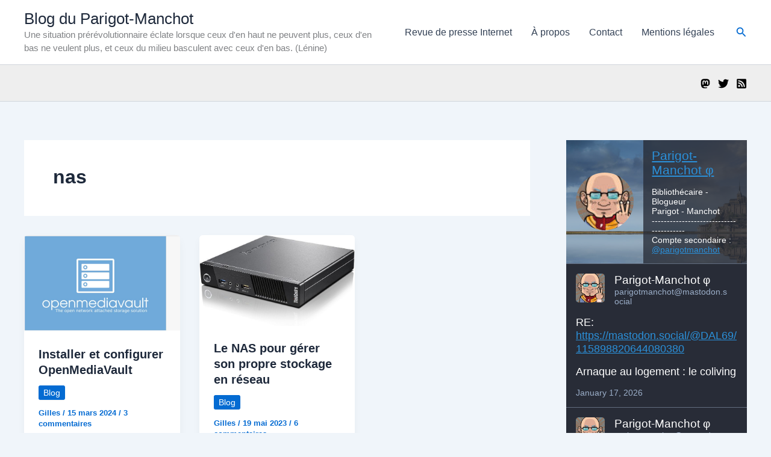

--- FILE ---
content_type: text/html; charset=utf-8
request_url: https://www.mastofeed.com/apiv2/feed?userurl=https%3A%2F%2Fmastodon.social%2Fusers%2Fparigotmanchot&theme=dark&size=100&header=true&replies=false&boosts=false
body_size: 1295
content:
<html>
  <head>
	<meta charset="UTF-8"></meta>
  <style type="text/css"></style>
  <base target="_top" /><!-- this element is amazing-->

  
	  <link rel="stylesheet" href="/dark.css"></link>
  

  
  <style type="text/css">
    html,body{
      font-size: 100%;
    }
  </style>
  

  

  </head>
  <body>
    
      <div class="meta">

        <div class="header" style="background-image:url(https://files.mastodon.social/accounts/headers/000/940/595/original/a0142584053570de.jpg)">
          <a class="header-left" target="_top" href="https://mastodon.social/@parigotmanchot">
            <div class="header-left-bg"></div>
            
              <img class="avatar circular" src="https://files.mastodon.social/accounts/avatars/000/940/595/original/8ac3f0f7578d6be9.jpg"></img>
            
          </a>
          <div class="header-right">
            <div class="header-right-bg"></div>
            <div class="description">
              <a class="header-title" target="_top" href="https://mastodon.social/@parigotmanchot">
                Parigot-Manchot φ
              </a>
              <br><br>
              <p>Bibliothécaire - Blogueur<br />Parigot - Manchot<br />---------------------------------------<br />Compte secondaire : <span><a href="https://gotosocial.mangapartout.ovh/@parigotmanchot">@<span>parigotmanchot</span></a></span></p>
            </div>
            </div>
          </div>
        </div>
      </div>
    

    <div class="container">

      
      
      
      <div class="item hidden">
        <a class="hacky_link" href="/apiv2/feed?userurl=https%3A%2F%2Fmastodon.social%2Fusers%2Fparigotmanchot&feedurl=https%3A%2F%2Fmastodon.social%2Fusers%2Fparigotmanchot%2Foutbox%3Fmax_id%3D115932193899330059%26page%3Dtrue&theme=dark&header=true&size=100&boosts=false&replies=false">More</a>
      </div>
      
    </div> <!-- end item container -->
    
    <div class="pagination">
      <a class="button" href="/apiv2/feed?userurl=https%3A%2F%2Fmastodon.social%2Fusers%2Fparigotmanchot&feedurl=https%3A%2F%2Fmastodon.social%2Fusers%2Fparigotmanchot%2Foutbox%3Fmax_id%3D115932193899330059%26page%3Dtrue&theme=dark&header=true&size=100&boosts=false&replies=false">Load More</a>
    </div>
    

    
      <script src="/infinite-scroll.js"></script>
      <script type="text/javascript">

        var infScroll = new InfiniteScroll( '.container', {
          // options
          hideNav:'.pagination',
          append: '.item',
          history:false,
          prefill:true,
          checkLastPage: '.hacky_link', // check this selector string exists, as it is only set if nextPageLink exists
          path: function(){
            // need to query this DOM my damn self
            var pageLinks = document.querySelectorAll('.hacky_link');
            if (!pageLinks || pageLinks.length == 0){
              console.log ('next page link could not be found');
              return false;
            }else{
              var finalLink = pageLinks[pageLinks.length-1].href;
              // make sure we don't load the same page twice
              if (!finalLink || finalLink == window.location.href){
                console.log('this was the last page');
                return false;
              }else{
                return finalLink;
              }
            }
          }
        });
      </script>

    
  </body>

</html>


--- FILE ---
content_type: text/html; charset=utf-8
request_url: https://www.mastofeed.com/apiv2/feed?userurl=https%3A%2F%2Fmastodon.social%2Fusers%2Fparigotmanchot&feedurl=https%3A%2F%2Fmastodon.social%2Fusers%2Fparigotmanchot%2Foutbox%3Fmax_id%3D115903881386739069%26page%3Dtrue&theme=dark&header=true&size=100&boosts=false&replies=false
body_size: 1145
content:
<html>
  <head>
	<meta charset="UTF-8"></meta>
  <style type="text/css"></style>
  <base target="_top" /><!-- this element is amazing-->

  
	  <link rel="stylesheet" href="/dark.css"></link>
  

  
  <style type="text/css">
    html,body{
      font-size: 100%;
    }
  </style>
  

  

  </head>
  <body>
    
      <div class="meta">

        <div class="header" style="background-image:url(https://files.mastodon.social/accounts/headers/000/940/595/original/a0142584053570de.jpg)">
          <a class="header-left" target="_top" href="https://mastodon.social/@parigotmanchot">
            <div class="header-left-bg"></div>
            
              <img class="avatar circular" src="https://files.mastodon.social/accounts/avatars/000/940/595/original/8ac3f0f7578d6be9.jpg"></img>
            
          </a>
          <div class="header-right">
            <div class="header-right-bg"></div>
            <div class="description">
              <a class="header-title" target="_top" href="https://mastodon.social/@parigotmanchot">
                Parigot-Manchot φ
              </a>
              <br><br>
              <p>Bibliothécaire - Blogueur<br />Parigot - Manchot<br />---------------------------------------<br />Compte secondaire : <span><a href="https://gotosocial.mangapartout.ovh/@parigotmanchot">@<span>parigotmanchot</span></a></span></p>
            </div>
            </div>
          </div>
        </div>
      </div>
    

    <div class="container">

      
      
      
      <div class="item hidden">
        <a class="hacky_link" href="/apiv2/feed?userurl=https%3A%2F%2Fmastodon.social%2Fusers%2Fparigotmanchot&feedurl=https%3A%2F%2Fmastodon.social%2Fusers%2Fparigotmanchot%2Foutbox%3Fmax_id%3D115878594915355343%26page%3Dtrue&theme=dark&header=true&size=100&boosts=false&replies=false">More</a>
      </div>
      
    </div> <!-- end item container -->
    
    <div class="pagination">
      <a class="button" href="/apiv2/feed?userurl=https%3A%2F%2Fmastodon.social%2Fusers%2Fparigotmanchot&feedurl=https%3A%2F%2Fmastodon.social%2Fusers%2Fparigotmanchot%2Foutbox%3Fmax_id%3D115878594915355343%26page%3Dtrue&theme=dark&header=true&size=100&boosts=false&replies=false">Load More</a>
    </div>
    

    
  </body>

</html>


--- FILE ---
content_type: text/html; charset=utf-8
request_url: https://www.mastofeed.com/apiv2/feed?userurl=https%3A%2F%2Fmastodon.social%2Fusers%2Fparigotmanchot&feedurl=https%3A%2F%2Fmastodon.social%2Fusers%2Fparigotmanchot%2Foutbox%3Fmax_id%3D115878594915355343%26page%3Dtrue&theme=dark&header=true&size=100&boosts=false&replies=false
body_size: 1713
content:
<html>
  <head>
	<meta charset="UTF-8"></meta>
  <style type="text/css"></style>
  <base target="_top" /><!-- this element is amazing-->

  
	  <link rel="stylesheet" href="/dark.css"></link>
  

  
  <style type="text/css">
    html,body{
      font-size: 100%;
    }
  </style>
  

  

  </head>
  <body>
    
      <div class="meta">

        <div class="header" style="background-image:url(https://files.mastodon.social/accounts/headers/000/940/595/original/a0142584053570de.jpg)">
          <a class="header-left" target="_top" href="https://mastodon.social/@parigotmanchot">
            <div class="header-left-bg"></div>
            
              <img class="avatar circular" src="https://files.mastodon.social/accounts/avatars/000/940/595/original/8ac3f0f7578d6be9.jpg"></img>
            
          </a>
          <div class="header-right">
            <div class="header-right-bg"></div>
            <div class="description">
              <a class="header-title" target="_top" href="https://mastodon.social/@parigotmanchot">
                Parigot-Manchot φ
              </a>
              <br><br>
              <p>Bibliothécaire - Blogueur<br />Parigot - Manchot<br />---------------------------------------<br />Compte secondaire : <span><a href="https://gotosocial.mangapartout.ovh/@parigotmanchot">@<span>parigotmanchot</span></a></span></p>
            </div>
            </div>
          </div>
        </div>
      </div>
    

    <div class="container">

      
      
          <div class="item">
            
      		  <div class="author">
      		    <a target="_top" class="avatar" href="https://mastodon.social/@parigotmanchot">
    			      <img class="avatar" src="https://files.mastodon.social/accounts/avatars/000/940/595/original/8ac3f0f7578d6be9.jpg"/>
        			</a>
      			  <div class="author-info">
      				  <a target="_top" class="author-displayname" href="https://mastodon.social/@parigotmanchot"> Parigot-Manchot φ </a>
      				  <div class="author-fullname"> parigotmanchot@mastodon.social </div>
      			  </div>
      		  </div>
            
            
            <div class="item-content">
              <p>RE: <a href="https://eupolicy.social/@jmaris/115860595238097654" target="_blank"><span>https://</span><span>eupolicy.social/@jmaris/115860</span><span>595238097654</span></a></p><p><span><a href="https://mamot.fr/@cheziceman">@<span>cheziceman</span></a></span> Un retrofit possible 😅 ?</p>
            </div>

            
          <a class="date" href="https://mastodon.social/users/parigotmanchot/statuses/115873184405884865">January 10, 2026</a>
        </div>
      
          <div class="item">
            
      		  <div class="author">
      		    <a target="_top" class="avatar" href="https://mastodon.social/@parigotmanchot">
    			      <img class="avatar" src="https://files.mastodon.social/accounts/avatars/000/940/595/original/8ac3f0f7578d6be9.jpg"/>
        			</a>
      			  <div class="author-info">
      				  <a target="_top" class="author-displayname" href="https://mastodon.social/@parigotmanchot"> Parigot-Manchot φ </a>
      				  <div class="author-fullname"> parigotmanchot@mastodon.social </div>
      			  </div>
      		  </div>
            
            
            <div class="item-content">
              <p>J'ai une amie qui m'a fait un vocal.<br />De 11 minutes 😅.</p>
            </div>

            
          <a class="date" href="https://mastodon.social/users/parigotmanchot/statuses/115867405639339712">January 09, 2026</a>
        </div>
      
          <div class="item">
            
      		  <div class="author">
      		    <a target="_top" class="avatar" href="https://mastodon.social/@parigotmanchot">
    			      <img class="avatar" src="https://files.mastodon.social/accounts/avatars/000/940/595/original/8ac3f0f7578d6be9.jpg"/>
        			</a>
      			  <div class="author-info">
      				  <a target="_top" class="author-displayname" href="https://mastodon.social/@parigotmanchot"> Parigot-Manchot φ </a>
      				  <div class="author-fullname"> parigotmanchot@mastodon.social </div>
      			  </div>
      		  </div>
            
            
            <div class="item-content">
              <p>@lexinova@toot.community <span><a href="https://social.woefdram.nl/channel/hans">@<span>hans</span></a></span> So centralized you uses a decentralized instance 🤦🏻‍♂️</p>
            </div>

            
          <a class="date" href="https://mastodon.social/users/parigotmanchot/statuses/115867196636440435">January 09, 2026</a>
        </div>
      
          <div class="item">
            
      		  <div class="author">
      		    <a target="_top" class="avatar" href="https://mastodon.social/@parigotmanchot">
    			      <img class="avatar" src="https://files.mastodon.social/accounts/avatars/000/940/595/original/8ac3f0f7578d6be9.jpg"/>
        			</a>
      			  <div class="author-info">
      				  <a target="_top" class="author-displayname" href="https://mastodon.social/@parigotmanchot"> Parigot-Manchot φ </a>
      				  <div class="author-fullname"> parigotmanchot@mastodon.social </div>
      			  </div>
      		  </div>
            
            
            <div class="item-content">
              <p>RE: <a href="https://mstdn.ca/@Paulatics/115861469408403689" target="_blank"><span>https://</span><span>mstdn.ca/@Paulatics/1158614694</span><span>08403689</span></a></p><p><span><a href="https://mastodon.social/@N_Henin">@<span>N_Henin</span></a></span> 😇</p>
            </div>

            
          <a class="date" href="https://mastodon.social/users/parigotmanchot/statuses/115863954509686761">January 09, 2026</a>
        </div>
      
      
      <div class="item hidden">
        <a class="hacky_link" href="/apiv2/feed?userurl=https%3A%2F%2Fmastodon.social%2Fusers%2Fparigotmanchot&feedurl=https%3A%2F%2Fmastodon.social%2Fusers%2Fparigotmanchot%2Foutbox%3Fmax_id%3D115863954509686761%26page%3Dtrue&theme=dark&header=true&size=100&boosts=false&replies=false">More</a>
      </div>
      
    </div> <!-- end item container -->
    
    <div class="pagination">
      <a class="button" href="/apiv2/feed?userurl=https%3A%2F%2Fmastodon.social%2Fusers%2Fparigotmanchot&feedurl=https%3A%2F%2Fmastodon.social%2Fusers%2Fparigotmanchot%2Foutbox%3Fmax_id%3D115863954509686761%26page%3Dtrue&theme=dark&header=true&size=100&boosts=false&replies=false">Load More</a>
    </div>
    

    
  </body>

</html>
